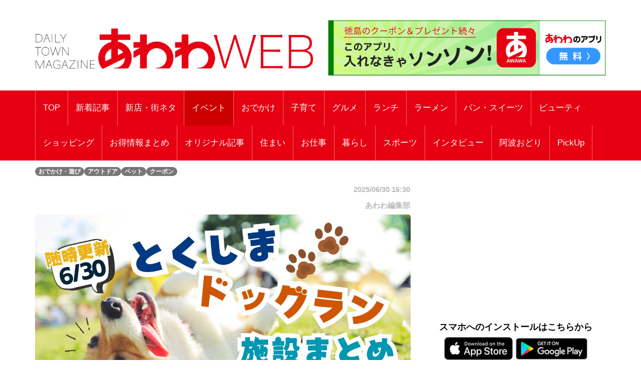

--- FILE ---
content_type: text/html; charset=UTF-8
request_url: https://awawa.app/pages/article_detail.php?report_no=3776&app_no=51&tab_no=5
body_size: 91478
content:
<!DOCTYPE html>
<html lang="ja">

<head prefix="og: http://ogp.me/ns# fb: http://ogp.me/ns/fb# article: http://ogp.me/ns/article#">
  <meta charset="utf-8">
  <meta name="viewport" content="width=device-width, initial-scale=1">
  <meta http-equiv="X-UA-Compatible" content="IE=edge">
      <meta property="og:image" content="https://sumahononakani.com/tjn/upload/img_reports/header/ef96e4785ce82e660b1a3353d8ecce80806f685707f2019fd4678485d5199e1168623cc5e8965.jpg" />
    <meta property="og:title" content="徳島のドッグラン施設まとめ2025【お得なクーポンあり♪ わんちゃんと出かけよう！】" />
    <meta property="og:url" content="https://awawa.app/pages/article_detail.php?report_no=3776&app_no=51&tab_no=0" />
    <meta property="og:site_name" content="あわわ" />
    <meta property="og:type" content="article" />
    <meta property="og:description" content="ワンちゃんとのおでかけ、どこ行く？なにする？
おもいきり走って楽しめるドッグランはいかがですか？

徳島県内のドッグラン、ドッグラン併設施設はこちら！
※各施設のルールに従って楽しんでね。" />
    <meta name="twitter:card" content="summary_large_image" />
    <!-- <meta name="twitter:site" content="" /> -->
    <meta name="twitter:title" content="徳島のドッグラン施設まとめ2025【お得なクーポンあり♪ わんちゃんと出かけよう！】" />
    <meta name="twitter:description" content="ワンちゃんとのおでかけ、どこ行く？なにする？
おもいきり走って楽しめるドッグランはいかがですか？

徳島県内のドッグラン、ドッグラン併設施設はこちら！
※各施設のルールに従って楽しんでね。" />
    <meta name="twitter:image" content="https://sumahononakani.com/tjn/upload/img_reports/header/ef96e4785ce82e660b1a3353d8ecce80806f685707f2019fd4678485d5199e1168623cc5e8965.jpg" />
    <!-- <meta property="article:publisher" content="" /> -->
    <!-- <meta property="fb:app_id" content="" /> -->
  
  
  <meta name="robots" content="max-image-preview:large">

  <link rel="shortcut icon" href="https://awawa.app/assets/ex/favicon.png">
  <link rel="apple-touch-icon" href="https://awawa.app/assets/ex/favicon.png" />
    <meta name="format-detection" content="telephone=no">
  <title>徳島のドッグラン施設まとめ2025【お得なクーポンあり♪ わんちゃんと出かけよう！】</title>

    <link rel="canonical" href="https://awawa.app/pages/article_detail.php?report_no=3776&app_no=51&tab_no=0" />

  <meta name="description" content="ワンちゃんとのおでかけ、どこ行く？なにする？
おもいきり走って楽しめるドッグランはいかがですか？

徳島県内のドッグラン、ドッグラン併設施設はこちら！
※各施設のルールに従って楽しんでね。">

  <!-- Google font -->
  <link href="https://fonts.googleapis.com/css?family=Open+Sans:400,700%7CLato:300,400" rel="stylesheet">

  <!-- Bootstrap -->
  <link type="text/css" rel="stylesheet" href="../css/bootstrap.min.css" />

  <!-- Owl Carousel -->
  <link type="text/css" rel="stylesheet" href="../css/owl.carousel.css" />
  <link type="text/css" rel="stylesheet" href="../css/owl.theme.default.css" />

  <!-- Font Awesome Icon -->
  <link rel="stylesheet" href="../css/font-awesome.min.css">
  <link rel="stylesheet" href="https://cdnjs.cloudflare.com/ajax/libs/font-awesome/5.11.2/css/all.css">

  <!-- Custom stlylesheet -->
  <link type="text/css" rel="stylesheet" href="../css/style.css" />

  <!-- Google Adsense -->
  <script async src="https://pagead2.googlesyndication.com/pagead/js/adsbygoogle.js?client=ca-pub-2742948232178611" crossorigin="anonymous"></script>

  <!-- Google Tag Manager -->
  <script>
    (function(w, d, s, l, i) {
      w[l] = w[l] || [];
      w[l].push({
        'gtm.start': new Date().getTime(),
        event: 'gtm.js'
      });
      var f = d.getElementsByTagName(s)[0],
        j = d.createElement(s),
        dl = l != 'dataLayer' ? '&l=' + l : '';
      j.async = true;
      j.src =
        'https://www.googletagmanager.com/gtm.js?id=' + i + dl;
      f.parentNode.insertBefore(j, f);
    })(window, document, 'script', 'dataLayer', 'GTM-K7H2WB4');
  </script>
  <!-- End Google Tag Manager -->
</head><!-- 固有スタイルシート(ここから) -->
<style>
    html {
        width: 100%;
    }

    @media screen and (min-width: 768px) {
        body {
            font-size: 1.41667vw;
        }
    }

    @media screen and (min-width: 1216px) {
        body {
            font-size: 17px;
        }
    }

    body {
        width: 100%;
        /*background-color: #a7d8fb;*/
    }

    .wrapper {
        overflow: hidden;
    }

    .header {
        /* margin-top: -0.165em; */
        margin-bottom: 0;
        margin: -4.6875vw -3.125vw 3.75vw;
        padding: 4.6875vw 3.125vw;
        border-width: 0 0 0.3125vw;
        font-size: 5.625vw;
        line-height: 1.33;
        font-weight: 700;
    }

    @media screen and (min-width: 768px) {
        .header {
            margin: 0vw -6.58333vw 2.08333vw -6.66667vw;
            padding: 1.25vw 6.58333vw 1.25vw 6.66667vw;
            border-width: 0 0 0.08333vw;
            font-size: 2vw;
            line-height: 1.33;
        }
    }

    @media screen and (min-width: 1216px) {
        .header {
            margin: 0px -79px 25px -80px;
            padding: 15px 79px 15px 80px;
            border-width: 0 0 1px;
            font-size: 24px;
        }
    }



    .s_header {
        /* margin-bottom: 6.25vw; */
        /* padding: 2.5vw 3.125vw; */
        /* border-style: inherit;
        border-color: inherit; */
        /* border-width: 0.9375vw 0 0; */
        /* background-color: #eee; */
        font-size: 5.625vw;
        font-weight: 700;
        /* line-height: 1.33; */
    }

    @media screen and (min-width: 768px) {
        .s_header {
            /* margin-bottom: 2.5vw; */
            /* padding: 1.25vw; */
            /* border-width: 0.25vw 0 0; */
            font-size: 2vw;
        }
    }

    @media screen and (min-width: 1216px) {
        .s_header {
            /* margin-bottom: 30px; */
            /* padding: 15px; */
            /* border-width: 3px 0 0; */
            font-size: 24px;
        }
    }



    .main_txt {
        margin-top: -0.25em;
        margin-bottom: 0;
        margin-bottom: 7.5vw;
        overflow: hidden;
    }

    @media screen and (min-width: 768px) {
        .main_txt {
            line-height: 1.9;
            margin-bottom: 3.33333vw;
        }
    }

    @media screen and (min-width: 1216px) {
        .main_txt {
            margin-bottom: 40px;
        }
    }



    .shop_nm {
        margin: 0;
        width: calc(100% - 20px);
        font-family: 'Kosugi Maru', sans-serif;
        font-size: 1.8em;
    }

    .top_img {
        margin: 0;
        width: calc(100% - 10px);
        border-radius: 10px;
        max-width: 700px;
    }

    .info ul li {
        position: relative;
        /* font-size: 1rem; */
        /* line-height: 1.6rem; */
        padding-left: 3rem;
        word-wrap: break-word;
    }

    .info ul li::before {
        position: absolute;
        left: 2px;
        /* padding-right: 1rem; */
        content: "●";
    }

    .a_btn {
        width: 100%;
        background-color: #e2dfdf;
        margin: 10px 0;
        height: 40px;
        line-height: 30px;
        outline: none;
        font-size: 1em;
        font-family: 'Kosugi Maru', sans-serif;
    }

    .a_btn:hover {
        background-color: #a9a4a4;
    }

    .btn_reserve {
        background-color: #ff6868;
        color: white;
        height: 50px;
        line-height: 40px;
        font-size: 1.2em;
        font-family: 'Kosugi Maru', sans-serif;
    }

    .btn_reserve:hover {
        background-color: #f38383;
        color: white;
    }

    /* 店舗お気に入りボタン */
    button.btn_favo_shop {
        background-color: #fff;
        border: 1px solid #e6e6e6;
        font-size: 1.7rem;
        padding: 0;
        text-align: center;
        filter: drop-shadow(0.3rem 0.4rem 0.3rem rgba(0, 0, 0, 0.6));
        width: 3rem;
        height: 3rem;
        right: 1rem;
        bottom: 1rem;
        position: fixed;
        z-index: 1;
    }

    button.btn_favo_shop:active {
        filter: none;
        bottom: 0.8rem;
    }

    button.btn_favo_shop.usual {
        color: #dcdcdc;
    }

    button.btn_favo_shop.love {
        color: #fcc800;
    }

    /* /お気に入りボタン */

    .shop_caption {
        /*font-size: 1em;*/
        font-size: 1.5em;
        font-weight: bold;
        font-family: 'Kosugi Maru', sans-serif;
    }

    .shop_content {
        /*font-size: 0.9em;*/
        font-size: 1.2em;
        font-family: 'Kosugi Maru', sans-serif;
    }

    .lbl_report {
        font-weight: bold;
        color: #6c757d;
        font-family: 'Kosugi Maru', sans-serif;
    }

    .area_div {
        margin: 20px 0;
    }

    /* table */
    .tbl_caption {
        caption-side: top;
        font-weight: bold;
        font-family: 'Kosugi Maru', sans-serif;
    }

    .tbl_th {
        font-size: 0.9em;
        white-space: nowrap;
        width: 100px;
        font-family: 'Kosugi Maru', sans-serif;
        /* text-align: center; */
    }

    .tbl_td {
        font-size: 0.9em;
        word-wrap: break-word;
        font-family: 'Kosugi Maru', sans-serif;
    }

    /* list */

    ul {
        list-style: none;
    }

    .li_title {
        font-size: 0.8em;
        margin: 0;
        font-family: 'Kosugi Maru', sans-serif;
    }

    .li_date,
    .li_creater {
        font-size: 0.7em;
        font-family: 'Kosugi Maru', sans-serif;
    }

    .rep_item {
        padding: 5px 0;
        border-top: 1px solid gray;
        border-bottom: 1px solid gray;
        font-family: 'Kosugi Maru', sans-serif;
        cursor: pointer;
    }

    .info .target_nm {
        font-weight: bold;
        border-bottom: 3px solid #e0e0e0;
        word-wrap: break-word;
        margin-left: 10px;
    }

    .info ul {
        list-style: none;
        padding: 0;
        margin-left: 10px;
    }

    .info ul li {
        word-wrap: break-word;
    }

    .info ul li::before {
        padding-right: 1rem;
        content: "●";
    }

    /* カテゴリバッチ */
    .ctg {
        margin-top: 1rem;
    }

    .ctg .badge {
        margin: 0.1rem;
    }

    a {
        /* font-weight: 400; */
        color: #007bff;
    }

    a:hover,
    a:focus {
        color: #002bff;
        text-decoration: none;
        outline: none;
    }

    /* 筆者 */
    .creator {
        font-size: 0.9em;
        /* margin: 0; */
        margin-top: 1rem;
        margin-right: 1rem;
        color: #bbb;
    }

    .source {
        margin-right: 1rem;
    }

    .ex {
        font-size: 3.75vw;
        color: #4d4d4d;
        margin-bottom: 20px;
    }

    @media screen and (min-width: 768px) {
        .ex {
            font-size: 1.08333vw;
        }
    }

    @media screen and (min-width: 1216px) {
        .ex {
            font-size: 13px;
        }
    }

    .ad_space {
        /* display: none; */
        text-align: center;
    }

    @media screen and (min-width: 992px) {
        .ad_space {
            display: block;
        }
    }

    /* PCのときだけ広告表示 */
    .hidden_ad {
        display: none;
    }

    @media screen and (min-width: 992px) {
        .hidden_ad {
            display: block;
        }
    }

    .recommend_article {
        margin-right: 0px;
        margin-left: 0px;
    }

    .error_icon {
        font-size: 8rem;
        text-align: center;
        color: #007bbb;
    }

    .error_title {
        font-size: 3rem;
        font-weight: bold;
        text-align: center;
        color: #b94047;
    }

    .error_sub_title {
        /* font-size: 1.1rem; */
        text-align: center;
        /* font-weight: bold; */
        border-bottom: 5px solid #b94047;
        color: #505a66;
    }

    .error_txt {
        padding: 0 0.5rem;
    }

    @media screen and (min-width: 768px) {
        .error_txt {
            padding: 0 0.5rem;
            text-align: center;
        }
    }

    @media screen and (min-width: 1216px) {
        .error_txt {
            padding: 0 0.5rem;
            text-align: center;
        }
    }

    .shop_div {
        margin-bottom: 5rem;
    }

    /* .yt_short {
        aspect-ratio: 9/16;
        max-height: 80vh;
        margin: auto;
    } */

    @media screen and (max-width:479px) {
        .yt_short {
            /* aspect-ratio: 9/16;
            max-height: 80vh;
            margin: auto; */
            /* ↑古いバージョンに対応できない為aspect-ratioはやめ */
            position: relative;
            width: 90%;
            /* ↑画面高さの90%にするため */
            height: 0;
            padding-top: 160.02%;
            /* ↑画面高さの90%にするため 16÷9×100×0.9 */
            margin: auto;
        }

        .yt_short>iframe {
            position: absolute;
            top: 0;
            bottom: 0;
            left: 0;
            right: 0;
            width: 100%;
            height: 100%;
        }
    }

    @media screen and (min-width:480px) {
        .yt_short {
            /* aspect-ratio: 9/16;
            max-height: 80vh;
            margin: auto; */
            /* ↑古いバージョンに対応できない為aspect-ratioはやめ */
            position: relative;
            width: 50%;
            /* ↑画面高さの90%にするため */
            height: 0;
            padding-top: 88.88%;
            /* ↑画面高さの90%にするため 16÷9×100×0.9 */
            margin: auto;
        }

        .yt_short>iframe {
            position: absolute;
            top: 0;
            bottom: 0;
            left: 0;
            right: 0;
            width: 100%;
            height: 100%;
        }
    }

    /* コード直接入力でtiktok埋め込んだら左に青線が出るので消す */
    blockquote {
        border: none;
    }

    img {
        max-width: 100%;
        -webkit-touch-callout: none;
        /* リンク長押しのポップアップを無効化 */
        -webkit-user-select: none;
        /* テキスト長押しの選択ボックスを無効化 */
    }

    .banner1 {
        margin-top: 15px;
    }

    .banner2 {
        margin-top: 15px;
        /* height: 90px;
        width: 100%; */
    }

    .banners {
        /* text-align: center; */
    }

    .present_flg {
        font-size: 0.9em;
        margin: 0;
        margin-top: 1rem;
        color: #696969;
    }
</style>
<!-- 固有スタイルシート(ここまで) -->
<script async src="https://pagead2.googlesyndication.com/pagead/js/adsbygoogle.js?client=ca-pub-2742948232178611" crossorigin="anonymous"></script>
</head>

<body>
    <!-- Google Tag Manager (noscript) -->
    <noscript>
        <iframe src="https://www.googletagmanager.com/ns.html?id=GTM-K7H2WB4" height="0" width="0" style="display:none;visibility:hidden"></iframe>
    </noscript>
    <!-- End Google Tag Manager (noscript) -->

    <!-- Header -->
    <header id="header">

        <!-- Center Header -->
        <div id="center-header">
            <div class="container">
                <div class="row">
                    <!--  -->
                    <div class="col-sm-6 header-logo">
                        <a href="https://awawa.app/">
                            <h1><img class="logo" src="../assets/ex/awawa_site_banner2502.png" alt="DAILY TOWN MAGAZINE あわわWEB"></h1>
                        </a>
                    </div>
                    <div class="col-sm-6 header-logo">
                        <a href="https://awawa.app/pages/article_detail.php?report_no=1866&app_no=51&tab_no=0">
                            <!-- <div class="logo_area"><img class="logo" src="../assets/ex/awawa_banner.png" alt="クーポンやプレゼントはアプリだけ！あわわのアプリ"></div> -->
                            <div class="logo_area"><img class="logo" src="../assets/ex/awawa_banner2.png" alt="このアプリ、入れなきゃソンソン！あわわのアプリ"></div>
                        </a>
                        <!-- <div>
                            <script async src="//pagead2.googlesyndication.com/pagead/js/adsbygoogle.js"></script>
                            <ins class="adsbygoogle header_google_ad" style="display:block" data-ad-format="horizontal" data-ad-client="ca-pub-3334666983686381" data-ad-slot="4786646808"></ins>
                            <script>
                                (adsbygoogle = window.adsbygoogle || []).push({});
                            </script>
                        </div> -->
                    </div>
                </div>
            </div>
        </div>
        <!-- /Center Header -->


        <!-- Nav Header -->
        <div id="nav-header">
            <div class="container">
                <nav id="main-nav">
                    <div class="nav-logo">
                        <a href="#" class="logo"><img src="../assets/ex/nav_icon.png" style="border: 1px solid #ffffff;" alt=""></a>
                    </div>
                                        <ul class="main-nav nav navbar-nav">
                        <!-- 通常記事のみ（ここから） -->
                        <!-- local -->
                        <!-- <li ><a href="index.php">TOP</a></li> -->
                        <!-- AWS -->
                        <li ><a href="https://awawa.app/">TOP</a></li>
                                                                                                                                                                                                                            <!-- local -->
                                <!-- <li ><a href="index.php?tab_no=20">新着記事</a></li> -->
                                <!-- AWS -->
                                <li ><a href="https://awawa.app/?tab_no=20">新着記事</a></li>
                                                                                                                                                <!-- local -->
                                <!-- <li ><a href="index.php?tab_no=6">新店・街ネタ</a></li> -->
                                <!-- AWS -->
                                <li ><a href="https://awawa.app/?tab_no=6">新店・街ネタ</a></li>
                                                                                                                                                <!-- local -->
                                <!-- <li class="active"><a href="index.php?tab_no=5">イベント</a></li> -->
                                <!-- AWS -->
                                <li class="active"><a href="https://awawa.app/?tab_no=5">イベント</a></li>
                                                                                                                                                <!-- local -->
                                <!-- <li ><a href="index.php?tab_no=9">おでかけ</a></li> -->
                                <!-- AWS -->
                                <li ><a href="https://awawa.app/?tab_no=9">おでかけ</a></li>
                                                                                                                                                <!-- local -->
                                <!-- <li ><a href="index.php?tab_no=11">子育て</a></li> -->
                                <!-- AWS -->
                                <li ><a href="https://awawa.app/?tab_no=11">子育て</a></li>
                                                                                                                                                <!-- local -->
                                <!-- <li ><a href="index.php?tab_no=2">グルメ</a></li> -->
                                <!-- AWS -->
                                <li ><a href="https://awawa.app/?tab_no=2">グルメ</a></li>
                                                                                                                                                <!-- local -->
                                <!-- <li ><a href="index.php?tab_no=23">ランチ</a></li> -->
                                <!-- AWS -->
                                <li ><a href="https://awawa.app/?tab_no=23">ランチ</a></li>
                                                                                                                                                <!-- local -->
                                <!-- <li ><a href="index.php?tab_no=7">ラーメン</a></li> -->
                                <!-- AWS -->
                                <li ><a href="https://awawa.app/?tab_no=7">ラーメン</a></li>
                                                                                                                                                <!-- local -->
                                <!-- <li ><a href="index.php?tab_no=8">パン・スイーツ</a></li> -->
                                <!-- AWS -->
                                <li ><a href="https://awawa.app/?tab_no=8">パン・スイーツ</a></li>
                                                                                                                                                <!-- local -->
                                <!-- <li ><a href="index.php?tab_no=12">ビューティ</a></li> -->
                                <!-- AWS -->
                                <li ><a href="https://awawa.app/?tab_no=12">ビューティ</a></li>
                                                                                                                                                <!-- local -->
                                <!-- <li ><a href="index.php?tab_no=4">ショッピング</a></li> -->
                                <!-- AWS -->
                                <li ><a href="https://awawa.app/?tab_no=4">ショッピング</a></li>
                                                                                                                                                <!-- local -->
                                <!-- <li ><a href="index.php?tab_no=25">お得情報まとめ</a></li> -->
                                <!-- AWS -->
                                <li ><a href="https://awawa.app/?tab_no=25">お得情報まとめ</a></li>
                                                                                                                                                <!-- local -->
                                <!-- <li ><a href="index.php?tab_no=19">オリジナル記事</a></li> -->
                                <!-- AWS -->
                                <li ><a href="https://awawa.app/?tab_no=19">オリジナル記事</a></li>
                                                                                                                                                <!-- local -->
                                <!-- <li ><a href="index.php?tab_no=13">住まい</a></li> -->
                                <!-- AWS -->
                                <li ><a href="https://awawa.app/?tab_no=13">住まい</a></li>
                                                                                                                                                <!-- local -->
                                <!-- <li ><a href="index.php?tab_no=14">お仕事</a></li> -->
                                <!-- AWS -->
                                <li ><a href="https://awawa.app/?tab_no=14">お仕事</a></li>
                                                                                                                                                <!-- local -->
                                <!-- <li ><a href="index.php?tab_no=15">暮らし</a></li> -->
                                <!-- AWS -->
                                <li ><a href="https://awawa.app/?tab_no=15">暮らし</a></li>
                                                                                                                                                <!-- local -->
                                <!-- <li ><a href="index.php?tab_no=17">スポーツ</a></li> -->
                                <!-- AWS -->
                                <li ><a href="https://awawa.app/?tab_no=17">スポーツ</a></li>
                                                                                                                                                <!-- local -->
                                <!-- <li ><a href="index.php?tab_no=18">インタビュー</a></li> -->
                                <!-- AWS -->
                                <li ><a href="https://awawa.app/?tab_no=18">インタビュー</a></li>
                                                                                                                                                <!-- local -->
                                <!-- <li ><a href="index.php?tab_no=24">阿波おどり</a></li> -->
                                <!-- AWS -->
                                <li ><a href="https://awawa.app/?tab_no=24">阿波おどり</a></li>
                                                                                                                                                <!-- local -->
                                <!-- <li ><a href="index.php?tab_no=26">PickUp</a></li> -->
                                <!-- AWS -->
                                <li ><a href="https://awawa.app/?tab_no=26">PickUp</a></li>
                                                                            <!-- 通常記事のみ（ここまで） -->
                    </ul>
                </nav>
                <div class="button-nav">
                    <button class="nav-collapse-btn">
                        <i class="fa fa-bars"></i>
                    </button>
                </div>
            </div>
        </div>
        <!-- /Nav Header -->
    </header>
    <!-- /Header -->
<div class="wrapper">
    <!-- Content Wrapper. Contains page content -->
    <div class="content-wrapper bg-white">

                    <!-- Main content -->
            <div class="content">
                <div class="container">
                    <div class="row">
                        <div class="col-md-12" style="margin-top: 10px;">
                            
                            <span class='badge bg-gray'>おでかけ・遊び</span><span class='badge bg-gray'>アウトドア</span><span class='badge bg-gray'>ペット</span><span class='badge bg-gray'>クーポン</span>                        </div>
                    </div>
                    <article class="article">
                        <div class="row">
                            <div class="col-md-8">
                                <div class="row">
                                    <div class="col-12 text-right">
                                        <h6 class="creator">2025/06/30 16:30</h6>
                                    </div>
                                    <div class="col-12 text-right">
                                        <h6 class="creator">あわわ編集部</h6>
                                    </div>
                                </div>
                                <img class="img-fluid" style="width: 100%; border-radius: 5px; margin-bottom: 10px;" src="https://sumahononakani.com/tjn/upload/img_reports/detail/1afab54c71b7db046672404c693d7f189b67ff042890e4246cf101d161284eb368623cec77789.jpg" alt="徳島のドッグラン施設まとめ2025【お得なクーポンあり♪ わんちゃんと出かけよう！】">
<h1 class="header">徳島のドッグラン施設まとめ2025【お得なクーポンあり♪ わんちゃんと出かけよう！】</h1>
<p class="main_txt">ワンちゃんとのおでかけ、どこ行く？なにする？<br />
おもいきり走って楽しめるドッグランはいかがですか？<br />
<br />
徳島県内のドッグラン、ドッグラン併設施設はこちら！<br />
※各施設のルールに従って楽しんでね。</p>
<div class='free'><p><br><br>■ 施設リスト ■</p><p><a href="#example_river" style="color: rgb(0, 86, 179);">1. West West ドッグラン／三好市</a><br><a href="#example_mima" style="color: rgb(0, 86, 179);">2. 道の駅みまの里／美馬市</a><br><a href="#example_apo">3. 農家カフェ&amp;ドッグラン apo／吉野川市</a><br><a href="#example_mikamo">4. みかも喫茶／東みよし町</a>&nbsp;<span style="color: rgb(255, 0, 0);"><b>★クーポンあり!!★</b></span><br><a href="#example_lspark">5. L's Park (えるずぱーく)／徳島市</a><br><a href="#example_azuma">6. アズマ建設 ドッグラン川内／徳島市</a><br><a href="#example_dodo">7. 百々（どど）／徳島市</a><br><a href="#example_koutsu">8. こうつドッグわん／吉野川市</a><br><a href="#example_tuki">9. 月見ヶ丘海浜公園／松茂町</a><br><a href="#example_itano">10. 道の駅いたの／板野町</a><br><a href="#example_kamiita">11. 上板サービスエリア（下り線）／上板町</a><br><br><br><br></p></div>
<div class='free'><h4 id="example_river"> </h4></div>
<h2 class="s_header">1. West West ドッグラン／三好市</h2>
<hr style="margin-top: 0">
<img class="img-fluid" style="width: 100%; border-radius: 5px; margin-bottom: 10px;" src="https://sumahononakani.com/tjn/upload/img_reports/detail/4531cae48e6931911992078ba1bd3aa4ed0055e29f8fc4d9025455834c2dd58468622f84af9a5.jpg" alt="徳島のドッグラン施設まとめ2025【お得なクーポンあり♪ わんちゃんと出かけよう！】">
<img class="img-fluid" style="width: 100%; border-radius: 5px; margin-bottom: 10px;" src="https://sumahononakani.com/tjn/upload/img_reports/detail/aa260b31919623d6d609f02c19e81c74b6e16dafe7a1b48aadb54c6044b9f8c968622f84b2262.jpg" alt="徳島のドッグラン施設まとめ2025【お得なクーポンあり♪ わんちゃんと出かけよう！】">
<img class="img-fluid" style="width: 100%; border-radius: 5px; margin-bottom: 10px;" src="https://sumahononakani.com/tjn/upload/img_reports/detail/8124350110844118cfcac2aecb0e29e37408d8dd675155a58126212f94ca166c68622f84b442e.jpg" alt="徳島のドッグラン施設まとめ2025【お得なクーポンあり♪ わんちゃんと出かけよう！】">
<div class='free'><p><b>≪お店からのPR≫<br><span face="Roboto, Arial, sans-serif" style="color: rgb(32, 33, 36);"><span style="letter-spacing: 0.2px; white-space-collapse: preserve;">自然そのままの傾斜を利用したダイナミックなドッグランです。木陰が多く夏でも快適に過ごすことが出来ます。</span></span></b></p><p><br></p><p>利用可能時間／10:00～16:30（最終受付）<br><span style="font-size: 1rem;">料金／400円（一頭）　※別途有料エリア入場料金（100円／名）が必要<br></span><span style="font-size: 1rem;">1回の利用時間／無制限<br></span><span style="font-size: 1rem;">利用登録／施設内にあるギフトショップWESTにて受付<br></span><span style="font-size: 1rem;">地面／自然そのまま<br></span><span style="font-size: 1rem;">環境／大歩危峡の渓谷にあるドッグラン<br></span><span style="font-size: 1rem;">アジリティ／なし（斜面多数）<br></span><span style="font-size: 1rem;">マナーバンド・マナーウェア／どちらでも<br></span><span style="font-size: 1rem;">広さの目安／約400坪<br></span><span style="font-size: 1rem;">大型犬の施設利用／OK<br></span><span style="font-size: 1rem;"><br></span></p></div>
<div class='free'><p><b><span style="color: rgb(255, 0, 0);">施設からの注意事項</span></b></p>
<div style="position: relative; margin: 1em 0 1em 20px; border-radius: 10px; border: 2px solid #ccc; font-size: 100%; padding: 20px; "><span style=" position: absolute; display: block; left: -15px; top: 20px; border-right: 15px solid #ccc; border-top: 15px solid transparent; border-bottom: 15px solid transparent; width: 0; height: 0; "></span><span style="font-size: 1rem;">自然に非常に近いドッグランなので、虫や蛇などには十分注意して下さい。</span><span style="font-size: 1rem;">犬種によるエリア分割は行っておりませんので、飼い主様の責任においてご利用願います。</span><span style="font-size: 1rem;">施設内でわんちゃんも一緒に乗れるラフティングを開催しています。</span><br><span style="position: absolute; display: block; left: -12px; top: 20px; border-right: 15px solid #fff; border-top: 15px solid transparent; border-bottom: 15px solid transparent; width: 0; height: 0; "></span></div>
</div>
<div class='shop_div'>
<div class="row info"><h2 class="target_nm"> RiverStation West-West</h2>
<div class="shop_data row">
<div class="col-md-12">
<ul class="">
<li>住所／ 三好市山城町西宇 1468-1</li>
<li>電話／0883-84-1117</li>
<li>営業時間／10:00～17:00</li>
<li >定休日／※HPの営業日カレンダーによる</li>
<li>駐車場／約100台</li>
</ul>
</div>
</div>
</div>
<a href="shop_detail.php?shop_no=10166&app_no=51&tab_no=5" target="_blank" class="a_btn btn btn-sm go_shop_info" style="color: #07090c;">
<span>店舗詳細ページへ</span></a>
</div><div class='free'><h4 id="example_mima"> </h4></div>
<h2 class="s_header">2.道の駅みまの里／美馬市</h2>
<hr style="margin-top: 0">
<img class="img-fluid" style="width: 100%; border-radius: 5px; margin-bottom: 10px;" src="https://sumahononakani.com/tjn/upload/img_reports/detail/39f9176f0bbb4b40d83951c9344dc04c3425e426c19bfeb63fcdbbd3efeda03364e5511058495.jpg" alt="徳島のドッグラン施設まとめ2025【お得なクーポンあり♪ わんちゃんと出かけよう！】">
<img class="img-fluid" style="width: 100%; border-radius: 5px; margin-bottom: 10px;" src="https://sumahononakani.com/tjn/upload/img_reports/detail/43f7a8757fa2c55f203e8a9989c2e878e833c00ffbcc2f0978ffaf4593a3a72864e551105f195.jpg" alt="徳島のドッグラン施設まとめ2025【お得なクーポンあり♪ わんちゃんと出かけよう！】">
<img class="img-fluid" style="width: 100%; border-radius: 5px; margin-bottom: 10px;" src="https://sumahononakani.com/tjn/upload/img_reports/detail/0c959cec7e876037e7efb8c8ced98190b6acd70af3c08c43dc1dc435c6e44ee364e5511061dc4.jpg" alt="徳島のドッグラン施設まとめ2025【お得なクーポンあり♪ わんちゃんと出かけよう！】">
<div class='free'><p><b>≪お店からのPR≫<br><span style="color: rgb(32, 33, 36); font-family: Roboto, Arial, sans-serif; font-size: 18px; letter-spacing: 0.2px; white-space-collapse: preserve;"><span style="font-size: 16px;">芝生と砂でワンちゃんの足に優しいのが特徴です。施設内にシャワーの足洗い場もあり！リードエリアでは、ワンちゃんと一緒に食事を楽しむこともできます。</span></span></b></p><p><br></p><p>利用可能時間／9:00～17:30<br><span style="font-size: 1rem;">料金／1時間コース 1匹目500円､2匹目以降＋200円、フリータイム（当日券）1匹目1,500円、2匹目以降＋700円、フリーパス（1カ月）の販売もあり。カードキー使用料500円（返却時返金）<br></span><span style="font-size: 1rem;">1回の利用時間／無制限<br></span><span style="font-size: 1rem;">利用登録／利用登録申込書に記入が必要<br></span><span style="font-size: 1rem;">地面／芝生、砂<br></span><span style="font-size: 1rem;">環境／屋外<br></span><span style="font-size: 1rem;">アジリティ／なし<br></span><span style="font-size: 1rem;">マナーバンド・マナーウェア／どちらでも<br></span><span style="font-size: 1rem;">広さの目安／中大型犬エリア約400㎡、小型犬エリア約200㎡、リードエリア約200㎡<br></span><span style="font-size: 1rem;">大型犬の施設利用／衝突してフェンスを壊す恐れがある、フェンスを飛び越える恐れのある場合はNG<br></span><span style="font-size: 1rem;">備考／予防注射の接種証明が必要</span></p></div>
<div class='shop_div'>
<div class="row info"><h2 class="target_nm"> 道の駅 みまの里</h2>
<div class="shop_data row">
<div class="col-md-12">
<ul class="">
<li>住所／ 美馬市美馬町字願勝寺 72</li>
<li>電話／0883-63-3837</li>
<li>営業時間／                    8:30～18:00
                    <div>備考／※店舗による</div></li>
<li >定休日／ 第2水曜</li>
<li>駐車場／約70台</li>
</ul>
</div>
</div>
</div>
<a href="shop_detail.php?shop_no=5207&app_no=51&tab_no=5" target="_blank" class="a_btn btn btn-sm go_shop_info" style="color: #07090c;">
<span>店舗詳細ページへ</span></a>
</div><div class='free'><h4 id="example_apo"> </h4></div>
<h2 class="s_header">3.農家カフェ&amp;ドッグラン apo／吉野川市</h2>
<hr style="margin-top: 0">
<img class="img-fluid" style="width: 100%; border-radius: 5px; margin-bottom: 10px;" src="https://sumahononakani.com/tjn/upload/img_reports/detail/b5e56d4e3df550b2b181ebfcb5b8055f91e2806d9d3c184f498fd34228cf2d7a64910396088db.jpg" alt="徳島のドッグラン施設まとめ2025【お得なクーポンあり♪ わんちゃんと出かけよう！】">
<img class="img-fluid" style="width: 100%; border-radius: 5px; margin-bottom: 10px;" src="https://sumahononakani.com/tjn/upload/img_reports/detail/2daa73a9d34376baafd376a0561413c19b99c0c3daa83a044dd5edf859772cfd649103960af01.jpg" alt="徳島のドッグラン施設まとめ2025【お得なクーポンあり♪ わんちゃんと出かけよう！】">
<img class="img-fluid" style="width: 100%; border-radius: 5px; margin-bottom: 10px;" src="https://sumahononakani.com/tjn/upload/img_reports/detail/7336a8746fcfc626f704bc14675dc07205878b5c848e109811b1fd29f5fd754b649103960e3da.jpg" alt="徳島のドッグラン施設まとめ2025【お得なクーポンあり♪ わんちゃんと出かけよう！】">
<div class='free'><p><b>≪お店からのPR≫<br>テラス席でワンちゃんと一緒にご飯が食べれます！</b></p><p><br></p><p>利用可能時間／9:00〜15:00<br><span style="font-size: 1rem;">料金／カフェ利用で無料<br></span><span style="font-size: 1rem;">1回の利用時間／無制限　※貸し切り30分（予約制）<br></span><span style="font-size: 1rem;">利用登録／不要<br></span><span style="font-size: 1rem;">地面／ゴムマット<br></span><span style="font-size: 1rem;">環境／屋外<br></span><span style="font-size: 1rem;">アジリティ／なし<br></span><span style="font-size: 1rem;">マナーバンド・マナーウェア／どちらでも<br></span><span style="font-size: 1rem;">広さの目安／約81平米<br></span><span style="font-size: 1rem;">大型犬の施設利用／可&nbsp;</span></p></div>
<div class='shop_div'>
<div class="row info"><h2 class="target_nm"> 農家カフェ＆ドッグランapo（アポ）</h2>
<div class="shop_data row">
<div class="col-md-12">
<ul class="">
<li>住所／ 吉野川市鴨島町知恵島294-1 </li>
<li>電話／090-2820-3806</li>
<li>営業時間／9:00～15:00（14:30ラストオーダー）</li>
<li >定休日／水</li>
<li>駐車場／15台</li>
</ul>
</div>
</div>
</div>
<a href="shop_detail.php?shop_no=7265&app_no=51&tab_no=5" target="_blank" class="a_btn btn btn-sm go_shop_info" style="color: #07090c;">
<span>店舗詳細ページへ</span></a>
</div><div class='free'><h4 id="example_mikamo"> </h4></div>
<h2 class="s_header">4.みかも喫茶／東みよし町</h2>
<hr style="margin-top: 0">
<img class="img-fluid" style="width: 100%; border-radius: 5px; margin-bottom: 10px;" src="https://sumahononakani.com/tjn/upload/img_reports/detail/ad8660b01d29e2270b18235d2ad3ef9b5eed67bde1e789192a9a4aca3d9bcaab646d5ee9e057b.jpg" alt="徳島のドッグラン施設まとめ2025【お得なクーポンあり♪ わんちゃんと出かけよう！】">
<img class="img-fluid" style="width: 100%; border-radius: 5px; margin-bottom: 10px;" src="https://sumahononakani.com/tjn/upload/img_reports/detail/180d5b43bb9894a7c4375d67cecf17f505674259e851dd4f373b7650fb6ca42b646d60150b4fc.jpg" alt="徳島のドッグラン施設まとめ2025【お得なクーポンあり♪ わんちゃんと出かけよう！】">
<img class="img-fluid" style="width: 100%; border-radius: 5px; margin-bottom: 10px;" src="https://sumahononakani.com/tjn/upload/img_reports/detail/e4d1a1fbba0a07281e766c58f80191b79f3e60a23651c21fa733b34050b35854646d5ee9e44f1.jpg" alt="徳島のドッグラン施設まとめ2025【お得なクーポンあり♪ わんちゃんと出かけよう！】">
<div class='free'><p><b>≪お店からのPR≫<br>ドッグラン横のテラス席でワンコと一緒にお食事やカフェを楽しめます。もちもち生パスタの『みかも喫茶のナポリタン』がおすすめです。</b></p><p><br></p><p>利用可能時間／11:00〜17:00<br><span style="font-size: 1rem;">料金／お食事やカフェのご注文で無料<br></span><span style="font-size: 1rem;">1回の利用時間／お食事で過ごす時間程度<br></span><span style="font-size: 1rem;">利用登録／不必要<br></span><span style="font-size: 1rem;">地面／芝生<br></span><span style="font-size: 1rem;">環境／屋外<br></span><span style="font-size: 1rem;">アジリティ／あり（土管のトンネル）<br></span><span style="font-size: 1rem;">マナーバンド・マナーウェア／どちらでも<br></span><span style="font-size: 1rem;">広さの目安／9m × 12m<br></span><span style="font-size: 1rem;">大型犬の施設利用／可&nbsp; ※柵の高さが85cmと低めなので要注意</span></p></div>
<h1 class="header">【あわわのアプリ限定クーポン】</h1>
<h2 class="s_header">会計から10％オフ</h2>
<hr style="margin-top: 0">
<div class='free'><p 游ゴシック="" medium",="" "yu="" gothic="" yugothicfix,="" yugothic,="" sans-serif;="" font-size:="" 17px;"="" style="margin-right: 0px; margin-bottom: 10px; margin-left: 0px; color: rgb(44, 44, 44);"><span style="font-weight: 700;"><span style="color: rgb(255, 0, 0);"><span style="font-size: 18px;">有効期限／2025年7月1日～2025</span></span><span style="font-size: 18px; color: rgb(255, 0, 0);">年9</span><span style="font-size: 1rem;"><span style="color: rgb(255, 0, 0);"><span style="font-size: 18px;">月末まで</span></span></span></span></p><div>※会計時にクーポン画面を提示</div><div>※他クーポン・サービスとの併用不可</div><div>※1人1回限り有効</div><p 游ゴシック="" medium",="" "yu="" gothic="" yugothicfix,="" yugothic,="" sans-serif;="" font-size:="" 17px;"="" style="margin-right: 0px; margin-bottom: 10px; margin-left: 0px; color: rgb(44, 44, 44);"><br></p><p><span style="font-weight: bolder;"><a href="https://awawa.app/pages/article_detail.php?report_no=1866&amp;app_no=51&amp;tab_no=0" target="_blank"><u>■あわわのアプリを無料ダウンロード</u></a></span><br>※クーポンの利用はアプリ版のみです。WEB版ではご利用いただけません。</p><p></p><p><span style="font-weight: bolder;">↓クーポンの使い方を動画でチェック！！</span><br></p><p><iframe width="409" height="727" src="https://www.youtube.com/embed/Rw2TVNa5NhM" title="「あわわのアプリ」クーポン使用例の動画" frameborder="0" allow="accelerometer; autoplay; clipboard-write; encrypted-media; gyroscope; picture-in-picture; web-share" referrerpolicy="strict-origin-when-cross-origin" allowfullscreen=""></iframe><br><br></p><p><br><span style="font-weight: bolder;"><a href="https://awawa.app/pages/article_detail.php?report_no=4545&amp;app_no=51&amp;tab_no=0" target="_blank">■【ご案内】機種変更に伴うポイント移行手続きについて</a></span></p><p><br></p></div>
<div class='shop_div'>
<div class="row info"><h2 class="target_nm"> みかも喫茶</h2>
<div class="shop_data row">
<div class="col-md-12">
<ul class="">
<li>住所／徳島県 三好郡東みよし町加茂 3214-1</li>
<li>電話／0883-87-8811</li>
<li>営業時間／                    11:00～17:00
                    <div>備考／11:00〜14:00 ランチ営業
14:00〜17: 00カフェ営業</div></li>
<li >定休日／火</li>
<li>駐車場／20台</li>
</ul>
</div>
</div>
</div>
<a href="shop_detail.php?shop_no=7417&app_no=51&tab_no=5" target="_blank" class="a_btn btn btn-sm go_shop_info" style="color: #07090c;">
<span>店舗詳細ページへ</span></a>
</div><div class='free'><h4 id="example_lspark"> </h4></div>
<h2 class="s_header">5.L&#039;s Park （エルズパーク）／徳島市</h2>
<hr style="margin-top: 0">
<img class="img-fluid" style="width: 100%; border-radius: 5px; margin-bottom: 10px;" src="https://sumahononakani.com/tjn/upload/img_reports/detail/23ce7de7a30d6888207a4d5e046ccec2fdd868cb1bcc69da373d95945c574eb864658e3311c61.jpg" alt="徳島のドッグラン施設まとめ2025【お得なクーポンあり♪ わんちゃんと出かけよう！】">
<img class="img-fluid" style="width: 100%; border-radius: 5px; margin-bottom: 10px;" src="https://sumahononakani.com/tjn/upload/img_reports/detail/f8a869e8fd5bc2cb2c1e286d739eace1761ff47928676d3bed679a39b075abcc64658e331516e.jpg" alt="徳島のドッグラン施設まとめ2025【お得なクーポンあり♪ わんちゃんと出かけよう！】">
<div class='free'><p><b>≪お店からのPR≫<br><span style="color: rgb(32, 33, 36); font-family: Roboto, Arial, sans-serif; letter-spacing: 0.2px; white-space-collapse: preserve;">眉山麓の小さなドッグランです。無人有料ドッグランとなっており、自販機でチケットを購入して入場していただきます。</span></b></p><p><br></p><p>利用可能時間／6:00〜22:00<br><span style="font-size: 1rem;">料金／1日チケット200円、6日分（無期限）チケット1,000円、1ヶ月チケット3,000円<br></span><span style="font-size: 1rem;">1回の利用時間／無制限<br></span><span style="font-size: 1rem;">利用登録／不要<br></span><span style="font-size: 1rem;">地面／芝生、クローバー他<br></span><span style="font-size: 1rem;">環境／屋外<br></span><span style="font-size: 1rem;">アジリティ／なし<br></span><span style="font-size: 1rem;">マナーバンド・マナーウェア／どちらでも<br></span><span style="font-size: 1rem;">広さの目安／60坪<br></span><span style="font-size: 1rem;">大型犬の施設利用／可</span></p></div>
<div class='shop_div'>
<div class="row info"><h2 class="target_nm"> L&#039;s Park（エルズ パーク）</h2>
<div class="shop_data row">
<div class="col-md-12">
<ul class="">
<li>住所／徳島県  徳島市南庄町 1-3-7</li>
<li>電話／090-1322-8155</li>
<li>営業時間／6:00～22:00</li>
<li >定休日／無</li>
<li>駐車場／2台（隣の空き地）</li>
</ul>
</div>
</div>
</div>
<a href="shop_detail.php?shop_no=5900&app_no=51&tab_no=5" target="_blank" class="a_btn btn btn-sm go_shop_info" style="color: #07090c;">
<span>店舗詳細ページへ</span></a>
</div><div class='free'><h4 id="example_azuma"> </h4></div>
<h2 class="s_header">6.アズマ建設 ドッグラン川内／徳島市</h2>
<hr style="margin-top: 0">
<img class="img-fluid" style="width: 100%; border-radius: 5px; margin-bottom: 10px;" src="https://sumahononakani.com/tjn/upload/img_reports/detail/31f55279acb4c8ea503a37e1456e7c6afb39b12e51df0b7c3d8dde3c665bfc83646d729639ff5.jpg" alt="徳島のドッグラン施設まとめ2025【お得なクーポンあり♪ わんちゃんと出かけよう！】">
<img class="img-fluid" style="width: 100%; border-radius: 5px; margin-bottom: 10px;" src="https://sumahononakani.com/tjn/upload/img_reports/detail/82b16b1de5d4e36be1444ebc796c808a55fdf4a6de34cd6412ae398cad80155f646d72963c66a.jpg" alt="徳島のドッグラン施設まとめ2025【お得なクーポンあり♪ わんちゃんと出かけよう！】">
<div class='free'><p><b>≪お店からのPR≫<br><span style="color: rgb(32, 33, 36); font-size: 14px; letter-spacing: 0.2px; white-space-collapse: preserve;"><span style="font-size: 16px;">小松海岸緑地の中にあるドッグランで、徳島市内ではありますが、海岸線の松林に囲まれ静かな環境です。</span></span></b></p><p><br></p><p>利用可能時間／日の出～日没<br><span style="font-size: 1rem;">料金／無料<br></span><span style="font-size: 1rem;">1回の利用時間／無制限　※ただし混雑時にはご利用をお控えください。<br></span><span style="font-size: 1rem;">利用登録／必須。「アズマ建設ドッグラン川内」利用の手引き参照。<br></span><span style="font-size: 1rem;">地面／土<br></span><span style="font-size: 1rem;">環境／屋外<br></span><span style="font-size: 1rem;">アジリティ／なし<br></span><span style="font-size: 1rem;">マナーバンド・マナーウェア／どちらでも<br></span><span style="font-size: 1rem;">広さの目安／全体1,776㎡（フリーエリア9㎡、小型犬エリア763㎡、中・大型犬エリア1,004㎡）<br></span><span style="font-size: 1rem;">大型犬の施設利用／可<br><br></span></p></div>
<div class='free'><p><b><span style="color: rgb(255, 0, 0);">施設からの注意事項</span></b></p>
<div style="position: relative; margin: 1em 0 1em 20px; border-radius: 10px; border: 2px solid #ccc; font-size: 100%; padding: 20px; "><span style=" position: absolute; display: block; left: -15px; top: 20px; border-right: 15px solid #ccc; border-top: 15px solid transparent; border-bottom: 15px solid transparent; width: 0; height: 0; "></span>利用の決まりをよくお読みになり遵守していただくため誓約書にもご署名いただいております。無人の施設であるため事故・ケガ・トラブル等に関しては管理者は一切責任を負いません。<br><span style="position: absolute; display: block; left: -12px; top: 20px; border-right: 15px solid #fff; border-top: 15px solid transparent; border-bottom: 15px solid transparent; width: 0; height: 0; "></span></div>
</div>
<div class='shop_div'>
<div class="row info"><h2 class="target_nm"> アズマ建設　ドッグラン川内</h2>
<div class="shop_data row">
<div class="col-md-12">
<ul class="">
<li>住所／徳島県 徳島市川内町旭野 188-1</li>
<li>電話／088-669-1120</li>
<li>営業時間／日の出～日没</li>
<li >定休日／無</li>
<li>駐車場／ドッグラン前（身障者2台他8台）、他園内駐車場有り</li>
</ul>
</div>
</div>
</div>
<a href="shop_detail.php?shop_no=7420&app_no=51&tab_no=5" target="_blank" class="a_btn btn btn-sm go_shop_info" style="color: #07090c;">
<span>店舗詳細ページへ</span></a>
</div><div class='free'><h4 id="example_dodo"> </h4></div>
<h2 class="s_header">7.百々（どど）／徳島市</h2>
<hr style="margin-top: 0">
<img class="img-fluid" style="width: 100%; border-radius: 5px; margin-bottom: 10px;" src="https://sumahononakani.com/tjn/upload/img_reports/detail/d0d1cd25b688db5a1ac6bf1345b8c72d8724d02360e1e5776ff8611286c00f4a686229711cddb.jpg" alt="徳島のドッグラン施設まとめ2025【お得なクーポンあり♪ わんちゃんと出かけよう！】">
<img class="img-fluid" style="width: 100%; border-radius: 5px; margin-bottom: 10px;" src="https://sumahononakani.com/tjn/upload/img_reports/detail/b74b5f4aca20f5a4a0a3bcf027b06842a8d1370460c4c20ba747b41abf904f0a686229711fc8f.jpg" alt="徳島のドッグラン施設まとめ2025【お得なクーポンあり♪ わんちゃんと出かけよう！】">
<img class="img-fluid" style="width: 100%; border-radius: 5px; margin-bottom: 10px;" src="https://sumahononakani.com/tjn/upload/img_reports/detail/9254dde70b4254ceb21596c8f0bb97354ad6f4b5a3013a3225cdfb5626b6805d6862297121eea.jpg" alt="徳島のドッグラン施設まとめ2025【お得なクーポンあり♪ わんちゃんと出かけよう！】">
<div class='free'><p><b>≪お店からのPR≫<br><span style="color: rgb(32, 33, 36); white-space-collapse: preserve; letter-spacing: 0.2px;">麴を使ったランチにこだわりかき氷など、飼い主にとってもたまらない癒しの空間。自</span><span style="color: rgb(32, 33, 36); white-space-collapse: preserve; font-size: 14px; letter-spacing: 0.2px;"><span style="font-size: 16px;">然に囲まれた古民家カフェで愛犬といっしょに非日常を満喫できます。</span></span></b></p><p><br></p><p>利用可能時間／8:00～11:00、11:00～15:00（ランチ利用のお客様専用）、15:00～19:00<br><span style="font-size: 1rem;">料金／10㎏未満600円、35㎏未満800円、35㎏以上1,000円　<br></span><span style="font-size: 1rem;">1回の利用時間／無制限（混雑時のみ2時間制）<br></span><span style="font-size: 1rem;">利用登録／初回に狂犬病、混合ワクチンの証明書の提示（コピー、写真でも◎）<br></span><span style="font-size: 1rem;">地面／天然芝、人工芝<br></span><span style="font-size: 1rem;">環境／室外<br></span><span style="font-size: 1rem;">アジリティ／ミニハードル有<br></span><span style="font-size: 1rem;">マナーバンド・マナーウェア／不要<br></span><span style="font-size: 1rem;">広さの目安／天然芝200坪、人工芝30坪<br></span><span style="font-size: 1rem;">大型犬の施設利用／可</span></p></div>
<div class='shop_div'>
<div class="row info"><h2 class="target_nm"> 百々</h2>
<div class="shop_data row">
<div class="col-md-12">
<ul class="">
<li>住所／徳島県 徳島市入田町 笠木337-1</li>
<li>電話／090-5404-6236</li>
<li>営業時間／                    ドッグラン＆モーニング8:00～10:30、ランチ11:00～15:00、カフェ＆ドッグラン15:00～17:00
                    <div>備考／ランチ営業：火、水、金、土　ドッグランのみ営業：日、月</div></li>
<li >定休日／木</li>
<li>駐車場／11台</li>
</ul>
</div>
</div>
</div>
<a href="shop_detail.php?shop_no=10050&app_no=51&tab_no=5" target="_blank" class="a_btn btn btn-sm go_shop_info" style="color: #07090c;">
<span>店舗詳細ページへ</span></a>
</div><div class='free'><h4 id="example_koutsu"> </h4></div>
<h2 class="s_header">8.こうつドッグわん／吉野川市</h2>
<hr style="margin-top: 0">
<img class="img-fluid" style="width: 100%; border-radius: 5px; margin-bottom: 10px;" src="https://sumahononakani.com/tjn/upload/img_reports/detail/741172b36d3d17f37ab9585c076b5792079b683e38cc5d76d25450d017c091c8646d66835e5dd.jpg" alt="徳島のドッグラン施設まとめ2025【お得なクーポンあり♪ わんちゃんと出かけよう！】">
<img class="img-fluid" style="width: 100%; border-radius: 5px; margin-bottom: 10px;" src="https://sumahononakani.com/tjn/upload/img_reports/detail/8770c177b7eb0b67830d9b544f45af77d8463248148690151ad661b69a6d86a6646d66836065a.jpg" alt="徳島のドッグラン施設まとめ2025【お得なクーポンあり♪ わんちゃんと出かけよう！】">
<img class="img-fluid" style="width: 100%; border-radius: 5px; margin-bottom: 10px;" src="https://sumahononakani.com/tjn/upload/img_reports/detail/6ecbddc8126bf7b87b5b3c9292120de2216e8d496dab17f1f3d84bd5b5729624646d668365aa5.jpg" alt="徳島のドッグラン施設まとめ2025【お得なクーポンあり♪ わんちゃんと出かけよう！】">
<div class='free'><p><b>≪お店からのPR≫<br><span style="color: rgb(32, 33, 36); font-family: Roboto, Arial, sans-serif; letter-spacing: 0.2px; white-space-collapse: preserve;">「高越山に囲まれた安らぎの里」あなたも愛犬と一緒にコミュニケ－ションを深めに来ませんか？</span></b></p><p><br></p><p>利用可能時間／9:30～18:00<br><span style="font-size: 1rem;">料金／一頭目1,650円、二頭目から770円<br></span><span style="font-size: 1rem;">1回の利用時間／無制限<br></span><span style="font-size: 1rem;">利用登録／入場時、承諾書に記入<br></span><span style="font-size: 1rem;">地面／芝生（屋外）<br></span><span style="font-size: 1rem;">環境／屋外、室内<br></span><span style="font-size: 1rem;">アジリティ／あり<br></span><span style="font-size: 1rem;">マナーバンド・マナーウェア／どちらでも<br></span><span style="font-size: 1rem;">広さの目安／屋外ドッグラン600坪、室内ドッグラン40坪<br></span><span style="font-size: 1rem;">大型犬の施設利用／可</span></p></div>
<div class='shop_div'>
<div class="row info"><h2 class="target_nm"> こうつドッグわん</h2>
<div class="shop_data row">
<div class="col-md-12">
<ul class="">
<li>住所／徳島県 吉野川市山川町井上 71</li>
<li>電話／0883-42-3409</li>
<li>営業時間／                    9:30～18:00
                    <div>備考／※トリミングは17:00まで</div></li>
<li >定休日／木</li>
<li>駐車場／30台</li>
</ul>
</div>
</div>
</div>
<a href="shop_detail.php?shop_no=7418&app_no=51&tab_no=5" target="_blank" class="a_btn btn btn-sm go_shop_info" style="color: #07090c;">
<span>店舗詳細ページへ</span></a>
</div><div class='free'><h4 id="example_tsuki"> </h4></div>
<h2 class="s_header">9.月見ヶ丘海浜公園／松茂町</h2>
<hr style="margin-top: 0">
<img class="img-fluid" style="width: 100%; border-radius: 5px; margin-bottom: 10px;" src="https://sumahononakani.com/tjn/upload/img_reports/detail/a686de33a168c53cd51ba10ba04ddd18b123858dac40a30ea4d864db5fe40e3d646db45f068fd.jpg" alt="徳島のドッグラン施設まとめ2025【お得なクーポンあり♪ わんちゃんと出かけよう！】">
<img class="img-fluid" style="width: 100%; border-radius: 5px; margin-bottom: 10px;" src="https://sumahononakani.com/tjn/upload/img_reports/detail/4f415e92602bedfec3ae4b21a55548839ca662d99e8c62f2bd8eb1c08a3714a0646db45f097f6.jpg" alt="徳島のドッグラン施設まとめ2025【お得なクーポンあり♪ わんちゃんと出かけよう！】">
<img class="img-fluid" style="width: 100%; border-radius: 5px; margin-bottom: 10px;" src="https://sumahononakani.com/tjn/upload/img_reports/detail/1b95934727d4babb5b52b7b599c8ea12b3ecc6f6c0a6603e6884d3eb6a985c1c646db45f0b581.jpg" alt="徳島のドッグラン施設まとめ2025【お得なクーポンあり♪ わんちゃんと出かけよう！】">
<div class='free'><p><b>≪お店からのPR≫<br>海に面した広い公園内では、ワンちゃんのお散歩（リード必要）も可能です。</b><span style="font-weight: bolder;"><br></span></p><p><br><br></p><p>利用可能時間／10:00～16:00（最終受付15:30）、7月～9月は10:00～19:00（最終受付18:30）<br><span style="font-size: 1rem;">※時間は変更になる場合があります。くわしくは直接お問い合わせください。<br></span><span style="font-size: 1rem;">料金／年間登録料3000円/1頭（税別）※2頭目以降は2000円/1頭（税別）<br></span><span style="font-size: 1rem;">1回の利用時間／無制限<br></span><span style="font-size: 1rem;">利用登録／必要　※1日利用（500円（税別））もあり<br></span><span style="font-size: 1rem;">地面／芝生<br></span><span style="font-size: 1rem;">環境／屋外<br></span><span style="font-size: 1rem;">アジリティ／あり※希望があれば簡易的なハードルを貸出（無料）<br></span><span style="font-size: 1rem;">マナーバンド・マナーウェア／不要<br></span><span style="font-size: 1rem;">広さの目安／2400㎡<br></span><span style="font-size: 1rem;">大型犬の施設利用／可　※10㎏までは「小型犬エリア」、10㎏以上は「大型犬エリア」<br><br></span></p></div>
<div class='free'><p><b><span style="color: rgb(255, 0, 0);">施設からの注意事項</span></b></p>
<div style="position: relative; margin: 1em 0 1em 20px; border-radius: 10px; border: 2px solid #ccc; font-size: 100%; padding: 20px; "><span style=" position: absolute; display: block; left: -15px; top: 20px; border-right: 15px solid #ccc; border-top: 15px solid transparent; border-bottom: 15px solid transparent; width: 0; height: 0; "></span>ご利用の際、鑑札、狂犬病予防注射済票等が必要です。<span style="position: absolute; display: block; left: -12px; top: 20px; border-right: 15px solid #fff; border-top: 15px solid transparent; border-bottom: 15px solid transparent; width: 0; height: 0; "></span></div>
</div>
<div class='shop_div'>
<div class="row info"><h2 class="target_nm"> 月見ヶ丘海浜公園</h2>
<div class="shop_data row">
<div class="col-md-12">
<ul class="">
<li>住所／ 板野郡松茂町豊岡字山ノ手 42</li>
<li>電話／088-699-6697</li>
<li>営業時間／利用施設によって異なる</li>
<li >定休日／［ビジターセンター］10月～翌年3月までの毎週月曜（祝日の場合は翌日）、［コテージ］10月～翌年3月までの毎週月曜（祝日の場合は翌日）</li>
<li>駐車場／約300台</li>
</ul>
</div>
</div>
</div>
<a href="shop_detail.php?shop_no=5051&app_no=51&tab_no=5" target="_blank" class="a_btn btn btn-sm go_shop_info" style="color: #07090c;">
<span>店舗詳細ページへ</span></a>
</div><div class='free'><h4 id="example_itano"> </h4></div>
<h2 class="s_header">10.道の駅いたの／板野町</h2>
<hr style="margin-top: 0">
<img class="img-fluid" style="width: 100%; border-radius: 5px; margin-bottom: 10px;" src="https://sumahononakani.com/tjn/upload/img_reports/detail/109deb05fd06eae0393106825f9e1e003d5b0ab103aa8cf1544371a2bfc5a374646581c50171e.jpg" alt="徳島のドッグラン施設まとめ2025【お得なクーポンあり♪ わんちゃんと出かけよう！】">
<img class="img-fluid" style="width: 100%; border-radius: 5px; margin-bottom: 10px;" src="https://sumahononakani.com/tjn/upload/img_reports/detail/7c37a35f5e6b0378700f6e0eb95ae7011c258f93452b7d4bbc26fa08c51799ce646581c5038ff.jpg" alt="徳島のドッグラン施設まとめ2025【お得なクーポンあり♪ わんちゃんと出かけよう！】">
<img class="img-fluid" style="width: 100%; border-radius: 5px; margin-bottom: 10px;" src="https://sumahononakani.com/tjn/upload/img_reports/detail/ef3ae873f7c4ae983b3135e81e71d232c4338a1c40683b9689c87e4a37c167f4646581c506f2e.jpg" alt="徳島のドッグラン施設まとめ2025【お得なクーポンあり♪ わんちゃんと出かけよう！】">
<div class='free'><p><b>≪お店からのPR≫<br><span style="font-size: 1rem;">高松自動車道板野ICと徳島道藍住ICのちょうど真ん中に位置している『道の駅いたの』。特産物直売所・レストラン『恵食』・おにぎり屋『ROUT88』・軽飲食コーナー『そらいろ』・ドッグラン・足湯・レンタサイクルがあります。</span></b><span style="font-weight: bolder;"></span></p><p><br><br></p><p>利用可能時間／8:30～18:00<br><span style="font-size: 1rem;">料金／無料<br></span><span style="font-size: 1rem;">1回の利用時間／無制限<br></span><span style="font-size: 1rem;">利用登録／不必要<br></span><span style="font-size: 1rem;">地面／土<br></span><span style="font-size: 1rem;">環境／屋外<br></span><span style="font-size: 1rem;">アジリティ／なし<br></span><span style="font-size: 1rem;">マナーバンド・マナーウェア／どちらでも<br></span><span style="font-size: 1rem;">広さの目安／大型犬10匹以内<br></span><span style="font-size: 1rem;">大型犬の施設利用／可<br><br></span></p></div>
<div class='free'><p><b><span style="color: rgb(255, 0, 0);">施設からの注意事項</span></b></p>
<div style="position: relative; margin: 1em 0 1em 20px; border-radius: 10px; border: 2px solid #ccc; font-size: 100%; padding: 20px; "><span style=" position: absolute; display: block; left: -15px; top: 20px; border-right: 15px solid #ccc; border-top: 15px solid transparent; border-bottom: 15px solid transparent; width: 0; height: 0; "></span>道の駅いたのは道路利用者の「休憩の場」「交流の場」です。使用目的以外の駐車はご遠慮ください。
駐車場内での事故や盗難等のトラブルについては責任を負いませんので十分ご注意下さい。
場内の施設を壊したり、汚したりしないでください。
ペットの散歩をさせる場合は、フン等は必ずお持ち帰りください。<span style="position: absolute; display: block; left: -12px; top: 20px; border-right: 15px solid #fff; border-top: 15px solid transparent; border-bottom: 15px solid transparent; width: 0; height: 0; "></span></div>

<p></p></div>
<div class='shop_div'>
<div class="row info"><h2 class="target_nm"> 道の駅いたの</h2>
<div class="shop_data row">
<div class="col-md-12">
<ul class="">
<li>住所／ 板野郡板野町川端字中手崎 39-5</li>
<li>電話／088-612-8817</li>
<li>営業時間／8:30～18:00（ROUTE88は9:00～、恵食堂は11:00～）</li>
<li >定休日／年始</li>
<li>駐車場／ 326台</li>
</ul>
</div>
</div>
</div>
<a href="shop_detail.php?shop_no=5409&app_no=51&tab_no=5" target="_blank" class="a_btn btn btn-sm go_shop_info" style="color: #07090c;">
<span>店舗詳細ページへ</span></a>
</div><div class='free'><h4 id="example_kamiita"> </h4></div>
<h2 class="s_header">11.上板サービスエリア（下り線）／上板町</h2>
<hr style="margin-top: 0">
<img class="img-fluid" style="width: 100%; border-radius: 5px; margin-bottom: 10px;" src="https://sumahononakani.com/tjn/upload/img_reports/detail/6d47357b158982586539c1a84db59920f6f805b7812c3536300a26aeaceea3fe647ea1077648b.jpg" alt="徳島のドッグラン施設まとめ2025【お得なクーポンあり♪ わんちゃんと出かけよう！】">
<img class="img-fluid" style="width: 100%; border-radius: 5px; margin-bottom: 10px;" src="https://sumahononakani.com/tjn/upload/img_reports/detail/1603fd262f5d5dba4d76e9f0d1516d64323de178fd1db8d29b11b0f7cb3f2934647ea1077a352.jpg" alt="徳島のドッグラン施設まとめ2025【お得なクーポンあり♪ わんちゃんと出かけよう！】">
<img class="img-fluid" style="width: 100%; border-radius: 5px; margin-bottom: 10px;" src="https://sumahononakani.com/tjn/upload/img_reports/detail/c3e8524f06d1f1a7cf3988bd41681f310f6d55de5241eabe7a71931167855bc7647ea1077d43c.jpg" alt="徳島のドッグラン施設まとめ2025【お得なクーポンあり♪ わんちゃんと出かけよう！】">
<div class='free'><p><b>≪お店からのPR≫<br><span style="font-size: 1rem;">愛犬も一緒に車で出かけたい！そんな愛犬家のために、ドッグランを設置しております。施設内は、ノーリードで自由に散歩することができます。ベンチも備えていますので、ゆっくりリフレッシュしていただけます。水飲み場、トイレ、排泄物用ごみ箱あり。</span></b></p><p><br><br></p><p>利用可能時間／24時間（ウェルカムゲートからお立ち寄り可能な時間は7:00～21:00）<br><span style="font-size: 1rem;">料金／無料<br></span><span style="font-size: 1rem;">1回の利用時間／無制限<br></span><span style="font-size: 1rem;">利用登録／不要<br></span><span style="font-size: 1rem;">地面／土<br></span><span style="font-size: 1rem;">環境／屋外<br></span><span style="font-size: 1rem;">アジリティ／なし<br></span><span style="font-size: 1rem;">マナーバンド・マナーウェア／どちらでも<br></span><span style="font-size: 1rem;">広さの目安／約510㎡<br></span><span style="font-size: 1rem;">大型犬の施設利用／可</span></p></div>
<div class='shop_div'>
<div class="row info"><h2 class="target_nm"> 徳島自動車道 上板SA下り線／かみいたキッズかふぇ／ドッグラン</h2>
<div class="shop_data row">
<div class="col-md-12">
<ul class="">
<li>住所／ 板野郡上板町神宅山田 99-16</li>
<li>電話／088-694-6955</li>
<li>営業時間／11:00～15:00</li>
<li >定休日／ 無休</li>
<li>駐車場／97台（大型25/小型64/二輪4/トレーラー2、障がい者用小型2）ウエルカムゲート（一般道）6台</li>
</ul>
</div>
</div>
</div>
<a href="shop_detail.php?shop_no=5193&app_no=51&tab_no=5" target="_blank" class="a_btn btn btn-sm go_shop_info" style="color: #07090c;">
<span>店舗詳細ページへ</span></a>
</div><div class='free'><a href="https://www.awaawa.com/company/contact/"><img src="https://sumahononakani.com/tjn/upload/img_reports/detail/3960dd791faa820d1dea19521f0739d8db466df4e38faf20b3ce68188c07549568fb6d3b3245a.jpg" alt="問い合わせ"></a><br><p style="text-align:center"><a href="https://www.awaawa.com/company/contact/">→ 【その他お問い合わせ～】を選択、件名に【ドッグラン施設まとめ掲載希望】と明記してね ←</a></p><br><br></div>
                                
                                
                                                                <p>
                                                                            <!-- <script async src="https://pagead2.googlesyndication.com/pagead/js/adsbygoogle.js?client=ca-pub-2742948232178611" crossorigin="anonymous"></script> -->
                                        <ins class="adsbygoogle" style="display:block" data-ad-format="autorelaxed" data-ad-client="ca-pub-2742948232178611" data-ad-slot="7259663134" data-full-width-responsive="true"></ins>
                                        <script>
                                            (adsbygoogle = window.adsbygoogle || []).push({});
                                        </script>
                                                                    </p>
                            </div>
                            <div class="col-md-4 ad_space">
                                <div class="hidden_ad">
                                    <div class="banner">
                                        <!-- <script async src="https://pagead2.googlesyndication.com/pagead/js/adsbygoogle.js?client=ca-pub-2742948232178611" crossorigin="anonymous"></script> -->
                                        <!-- ディスプレイ広告001 -->
                                        <ins class="adsbygoogle" style="display:block" data-ad-client="ca-pub-2742948232178611" data-ad-slot="8764316495" data-ad-format="auto" data-full-width-responsive="true"></ins>
                                        <script>
                                            (adsbygoogle = window.adsbygoogle || []).push({});
                                        </script>
                                    </div>

                                    <div class="widget-title">
                                        <h4 class="title">スマホへのインストールはこちらから</h4>
                                    </div>
                                    <ul class="app-pr-links">
                                        <li>
                                            <!-- 下記idと?mtの間の数値がapp IDになる -->
                                            <a href="https://apps.apple.com/jp/app/id1642845299" target="_blank" rel="noopener noreferrer">
                                                <img alt class="apple" src="../assets/ex/app.png" style="max-height: 40%;max-width: 40%;">
                                            </a>
                                            <a href="https://play.google.com/store/apps/details?id=jp.co.awawa" target="_blank" rel="noopener noreferrer">
                                                <img alt class="google" src="../assets/ex/google_play.png" style="max-height: 40%;max-width: 40%;">
                                            </a>
                                        </li>
                                    </ul>
                                </div>
                                <!-- /subscribe -->
                                                                    <!-- yahoo広告 -->
                                    <div style="max-width: 100%; margin-top:10px">
                                        <script type="text/javascript" src="//yads.c.yimg.jp/js/yads-async.js"></script>
                                        <div id="ad_pc"></div>
                                        <script type="text/javascript">
                                            yadsRequestAsync({
                                                yads_ad_ds: '31939_747099',
                                                yads_parent_element: "ad_pc"
                                            });
                                        </script>
                                    </div>
                                
                                <div class="banners">
                                                                            <a href="https://awawa.app/pages/article_detail.php?report_no=5548&app_no=51&tab_no=0" target="_blank" rel="noopener noreferrer"><img class="banner1" src="../assets/ex/banner2601-a.gif?v=20250701" alt="【あわわWEB広告掲載募集】あわわWEB／あわわのアプリに広告を掲載しませんか？"></a>
                                                                            <a href="https://awawa.app/pages/article_detail.php?report_no=10314&app_no=51&tab_no=0" target="_blank" rel="noopener noreferrer"><img class="banner1" src="../assets/ex/banner2601-b.png?v=20250701" alt="めぐる、2026年冬号発売しました"></a>
                                                                            <a href="https://www.instagram.com/daily_awawa/" target="_blank" rel="noopener noreferrer"><img class="banner1" src="../assets/ex/banner2601-c.png?v=20250701" alt="徳島グルメ／おでかけ／イベント|あわわ【公式】"></a>
                                                                            <a href="https://www.hyoutanjima.life/" target="_blank" rel="noopener noreferrer"><img class="banner2" src="../assets/ex/banner2511-d.gif?v=20250701" alt="不動産 | ひょうたん島不動産 | 日本・徳島 |設計のアイデアで「？」を「！」に変える不動産会社"></a>
                                                                            <a href="https://www.facebook.com/groups/1078784477336849" target="_blank" rel="noopener noreferrer"><img class="banner2" src="../assets/ex/banner2-2.gif?v=20250701" alt="アワテラスラボ"></a>
                                                                            <a href="https://www.katsusedc.jp/" target="_blank" rel="noopener noreferrer"><img class="banner2" src="../assets/ex/banner2_1.gif?v=20250701" alt="勝瀬歯科医院"></a>
                                                                            <a href="https://www.fuji-ex.jp/" target="_blank" rel="noopener noreferrer"><img class="banner2" src="../assets/ex/banner2_5.gif?v=20250701" alt="富士住設"></a>
                                                                    </div>
                            </div>
                        </div>
                    </article>
                    <div class="row recommend_article">
                        <h2 class="target_nm m-0" style="margin-left: 10px;">おすすめ</h2>
<ul class="products-list product-list-in-card pl-2 pr-2">
<hr style="height: 2px; background-color: #ddd;">
<li class="item reco_item" data-report_no=9604 ><div class="row">
<div class="col-md-4"><a href="../pages/article_detail.php?report_no=9604&app_no=51&tab_no=5">
<img src="https://sumahononakani.com/tjn/upload/img_reports/header/242886af1ec4e0e63e9508f343e6f695e4351fc1c458d0ff7ddc4b3609caa1e368c114079378c.jpg" alt="【9月19日配布開始】あわわ最新・2025年9-10月号！今月は朝ごはん特集＆徳島の病院＆医療ガイド！" class="img-thumbnail">
</a></div>
<div class="col-md-8 d-flex align-items-center"><p class="h5 reco_p">【9月19日配布開始】あわわ最新・2025年9-10月号！今月は朝ごはん特集＆徳島の病院＆医療ガイド！</p></div>
</div></li>
<hr style="height: 2px; background-color: #ddd;">
<li class="item reco_item" data-report_no=9222 ><div class="row">
<div class="col-md-4"><a href="../pages/article_detail.php?report_no=9222&app_no=51&tab_no=5">
<img src="https://sumahononakani.com/tjn/upload/img_reports/header/9e61d2b8e1efc3edd59f9560068ed2bf6384865f5cda27e96eb3866c87481a27687571872d4d6.jpg" alt="【7月18日配布開始】2025年あわわ7-8月号！今月は、さあ徳島の夏が熱くなる「阿波おどり」特集＆夏のキレイ対策「bibibi」" class="img-thumbnail">
</a></div>
<div class="col-md-8 d-flex align-items-center"><p class="h5 reco_p">【7月18日配布開始】2025年あわわ7-8月号！今月は、さあ徳島の夏が熱くなる「阿波おどり」特集＆夏のキレイ対策「bibibi」</p></div>
</div></li>
<hr style="height: 2px; background-color: #ddd;">
<li class="item reco_item" data-report_no=8710 ><div class="row">
<div class="col-md-4"><a href="../pages/article_detail.php?report_no=8710&app_no=51&tab_no=5">
<img src="https://sumahononakani.com/tjn/upload/img_reports/header/f1e8e541c2b25bc7227dcbe628df7f475cb61eea8ad77d8230ab6c5e85d730a568218c98707d2.jpg" alt="【5月19日配布開始】あわわ最新・2025年5-6月号！今月は、高校生たちの食活動・オープンキャンパス・世界のグルメ・万博" class="img-thumbnail">
</a></div>
<div class="col-md-8 d-flex align-items-center"><p class="h5 reco_p">【5月19日配布開始】あわわ最新・2025年5-6月号！今月は、高校生たちの食活動・オープンキャンパス・世界のグルメ・万博</p></div>
</div></li>
<hr style="height: 2px; background-color: #ddd;">
<li class="item reco_item" data-report_no=8341 ><div class="row">
<div class="col-md-4"><a href="../pages/article_detail.php?report_no=8341&app_no=51&tab_no=5">
<img src="https://sumahononakani.com/tjn/upload/img_reports/header/9210af6595aa0a68cfc55f2601b8b9e1e0c4cc805bbc5d6b65207bfe6b50f91967da8bd64804e.jpg" alt="【3月19日配布開始】あわわ最新・2025年3-4月号！今月は、待ちきれない！春を満喫特集3本立て" class="img-thumbnail">
</a></div>
<div class="col-md-8 d-flex align-items-center"><p class="h5 reco_p">【3月19日配布開始】あわわ最新・2025年3-4月号！今月は、待ちきれない！春を満喫特集3本立て</p></div>
</div></li>
<hr style="height: 2px; background-color: #ddd;">
<li class="item reco_item" data-report_no=7920 ><div class="row">
<div class="col-md-4"><a href="../pages/article_detail.php?report_no=7920&app_no=51&tab_no=5">
<img src="https://sumahononakani.com/tjn/upload/img_reports/header/4a4bd2a28a6e65718293f4aced8339bfe59739e697914702dc19c5d1c14ce1ae677dfe5ed8c90.jpg" alt="【1月17日配布開始】あわわ最新・2025年1-2月号！今月はペットとのくらし／スポーツ観戦／建売住宅／終活" class="img-thumbnail">
</a></div>
<div class="col-md-8 d-flex align-items-center"><p class="h5 reco_p">【1月17日配布開始】あわわ最新・2025年1-2月号！今月はペットとのくらし／スポーツ観戦／建売住宅／終活</p></div>
</div></li>
<hr style="height: 2px; background-color: #ddd;">
<li class="item reco_item" data-report_no=7585 ><div class="row">
<div class="col-md-4"><a href="../pages/article_detail.php?report_no=7585&app_no=51&tab_no=5">
<img src="https://sumahononakani.com/tjn/upload/img_reports/header/69e06343c3ecf951fd7309b02e946306026f23c2d26f4fedac4d1ca1efb8446d67354e92da2ab.jpg" alt="【11月19日配布開始】あわわ最新・2024年11-12月号！今月は外食＆「徳島おどりフェスタ」＆bibibi＆リフォームリノベーション" class="img-thumbnail">
</a></div>
<div class="col-md-8 d-flex align-items-center"><p class="h5 reco_p">【11月19日配布開始】あわわ最新・2024年11-12月号！今月は外食＆「徳島おどりフェスタ」＆bibibi＆リフォームリノベーション</p></div>
</div></li>
</ul>
                                            </div>
                </div>
            </div>
            <!-- /.container -->
        
    </div>
    <!-- /.content -->
</div>
<!-- /.content-wrapper -->


<!-- REQUIRED SCRIPTS -->

<script>
    let now_info = [];

    function getFavoriteStatus() {
        if ($('button.btn_favo').hasClass('usual')) { // お気に入り状態でない
            return 0;
        } else if ($('button.btn_favo').hasClass('love')) { // お気に入り
            return 1;
        }
    }
</script>
<!-- FOOTER -->
<footer id="footer">
    <!-- Top Footer -->
    <div id="top-footer" class="section">
        <!-- CONTAINER -->
        <div class="container">
            <!-- ROW -->
            <div class="row">
                <!-- Column 1 -->
                <div class="col-md-4" style="padding-right: 40px;">
                    <!-- footer about -->
                    <div class="footer-widget about-widget">
                                                    <div class="footer-logo">
                                <a href="#" class="logo" style="pointer-events: none;"><img class="logo" src="../assets/ex/awawa_site_banner2502.jpg" alt="DAILY TOWN MAGAZINE あわわWEB"></a>
                                <p style="font-size: 20px;">徳島の情報がてんこもり！</p>
                            </div>
                                            </div>
                    <!-- /footer about -->

                                            <!-- footer subscribe -->
                        <div class="footer-widget subscribe-widget">
                            <div class="app-pr-links">
                                <!-- 下記idと?mtの間の数値がapp IDになる -->
                                <a href="https://apps.apple.com/jp/app/id1642845299" target="_blank" rel="noopener noreferrer">
                                    <img alt class="apple" src="../assets/ex/app.png">
                                </a>
                            </div>
                            <div class="app-pr-links">
                                <a href="https://play.google.com/store/apps/details?id=jp.co.awawa" target="_blank" rel="noopener noreferrer">
                                    <img alt class="google" src="../assets/ex/google_play.png">
                                </a>
                            </div>
                        </div>
                        <!-- /footer subscribe -->
                    
                </div>
                <!-- /Column 1 -->

                <!-- Column 2 -->
                <div class="col-md-4">
                    <!-- footer article -->
                    <div class="footer-widget">
                        <div class="widget-title">
                            <h2 class="title">関連記事</h2>
                        </div>

                        <!-- ARTICLE -->
                        <article class="article widget-article">
                                                            <div class="article-img">
                                    <a href="../pages/article_detail.php?report_no=10499&app_no=51&tab_no=5">
                                        <img src="https://sumahononakani.com/tjn/upload/img_reports/header/021d67c1fb8d3f084cc0bf3125845982eca5f31716e41116ce911a7714a80c156971d1c264b13.jpg" alt="">
                                    </a>
                                </div>
                                <div class="article-body">
                                    <h3 class="article-title"><a href="../pages/article_detail.php?report_no=10499&app_no=51&tab_no=5" style="line-height: 1.5em; max-height: 3em;">
                                            【徳島イベント情報2026】1･･･                                        </a></h3>
                                    <p style="font-size: 12px; padding-bottom: 3ex;"><br></p>
                                </div>
                                                            <div class="article-img">
                                    <a href="../pages/article_detail.php?report_no=10497&app_no=51&tab_no=5">
                                        <img src="https://sumahononakani.com/tjn/upload/img_reports/header/1c2c92d6e7da28eb648f57e496226eda1219bd9cc638e5f8b1677a9fa2b6c8ea6970c914e5ecc.jpg" alt="">
                                    </a>
                                </div>
                                <div class="article-body">
                                    <h3 class="article-title"><a href="../pages/article_detail.php?report_no=10497&app_no=51&tab_no=5" style="line-height: 1.5em; max-height: 3em;">
                                            【徳島イベント情報2026】2･･･                                        </a></h3>
                                    <p style="font-size: 12px; padding-bottom: 3ex;"><br></p>
                                </div>
                                                            <div class="article-img">
                                    <a href="../pages/article_detail.php?report_no=10496&app_no=51&tab_no=5">
                                        <img src="https://sumahononakani.com/tjn/upload/img_reports/header/3baa7fd79b0fd4d3fb6b46141ab1268d34dc72d6a0dd465bf2e0a1b04e41e4156970c6a993f4f.jpg" alt="">
                                    </a>
                                </div>
                                <div class="article-body">
                                    <h3 class="article-title"><a href="../pages/article_detail.php?report_no=10496&app_no=51&tab_no=5" style="line-height: 1.5em; max-height: 3em;">
                                            【徳島イベント情報2026】4･･･                                        </a></h3>
                                    <p style="font-size: 12px; padding-bottom: 3ex;"><br></p>
                                </div>
                                                    </article>
                        <!-- /ARTICLE -->
                    </div>
                    <!-- /footer article -->
                </div>
                <!-- /Column 2 -->

                <!-- footer company -->
                <div class="col-md-4">
                    <div class="footer-widget">
                        <div class="widget-title">
                            <h2 class="title">運営会社</h2>
                        </div>
                        <ul>
                            <li class="company">
                                <p class="tweet-body">
                                                                    <p><a class="company" href="https://www.awaawa.com/company/profile/" target="_blank">株式会社あわわ</a></p>
                                <p>〒770-8535</p>
                                <p>徳島県徳島市南末広町2番95号</p>
                                <p>TEL：088-654-1111</p>
                                                </div>
                    </li>
                    </ul>
                </div>
            </div>
            <!-- /footer tweets -->
        </div>
        <!-- /Column 3 -->
    </div>
    <!-- /ROW -->
    </div>
    <!-- /CONTAINER -->
    </div>
    <!-- /Top Footer -->

    <!-- Bottom Footer -->
    <div id="bottom-footer" class="section" style="display: none;">
        <!-- CONTAINER -->
        <div class="container">
            <!-- ROW -->
            <div class="row">
                <!-- footer links -->
                <div class="col-md-6 col-md-push-6">
                    <ul class="footer-links">
                        <li><a href="#">About us</a></li>
                        <li><a href="#">Contact</a></li>
                        <li><a href="#">Advertisement</a></li>
                        <li><a href="#">Privacy policy</a></li>
                    </ul>
                </div>
                <!-- /footer links -->

                <!-- footer copyright -->
                <div class="col-md-6 col-md-pull-6">
                    <div class="footer-copyright">
                        <span>
                            <!-- Link back to Colorlib can't be removed. Template is licensed under CC BY 3.0. -->
                            Copyright &copy;
                            <script>
                                document.write(new Date().getFullYear());
                            </script> All rights reserved | This template is made with <i class="fa fa-heart-o" aria-hidden="true"></i> by <a href="https://colorlib.com" target="_blank">Colorlib</a>
                            <!-- Link back to Colorlib can't be removed. Template is licensed under CC BY 3.0. -->
                        </span>
                    </div>
                </div>
                <!-- /footer copyright -->
            </div>
            <!-- /ROW -->
        </div>
        <!-- /CONTAINER -->
    </div>
    <!-- /Bottom Footer -->
</footer>
<!-- /FOOTER --><!-- Back to top -->
<div id="back-to-top"></div>
<!-- Back to top -->

<!-- jQuery Plugins -->
<script src="../js/jquery.min.js"></script>
<script src="../js/bootstrap.min.js"></script>
<script src="../js/owl.carousel.min.js"></script>
<script src="../js/main.js"></script>
<script>
    $("img").on('contextmenu', function(e) {
        // alert('画像の右クリックは禁止です');
        console.log('ggg');
        return false;
    });
    $("img").on('copy', function(e) {
        // alert('画像の右クリックは禁止です');
        console.log('aaa');
        return false;
    });
</script>
</body>

</html>

--- FILE ---
content_type: text/html; charset=utf-8
request_url: https://www.google.com/recaptcha/api2/aframe
body_size: 266
content:
<!DOCTYPE HTML><html><head><meta http-equiv="content-type" content="text/html; charset=UTF-8"></head><body><script nonce="ULDQyggwn1KF993c92-Itg">/** Anti-fraud and anti-abuse applications only. See google.com/recaptcha */ try{var clients={'sodar':'https://pagead2.googlesyndication.com/pagead/sodar?'};window.addEventListener("message",function(a){try{if(a.source===window.parent){var b=JSON.parse(a.data);var c=clients[b['id']];if(c){var d=document.createElement('img');d.src=c+b['params']+'&rc='+(localStorage.getItem("rc::a")?sessionStorage.getItem("rc::b"):"");window.document.body.appendChild(d);sessionStorage.setItem("rc::e",parseInt(sessionStorage.getItem("rc::e")||0)+1);localStorage.setItem("rc::h",'1769112834466');}}}catch(b){}});window.parent.postMessage("_grecaptcha_ready", "*");}catch(b){}</script></body></html>

--- FILE ---
content_type: text/javascript; charset=UTF-8
request_url: https://yads.yjtag.yahoo.co.jp/tag?s=31939_747099&fr_id=yads_7720694-0&p_elem=ad_pc&u=https%3A%2F%2Fawawa.app%2Fpages%2Farticle_detail.php%3Freport_no%3D3776%26app_no%3D51%26tab_no%3D5&pv_ts=1769112829153&cu=https%3A%2F%2Fawawa.app%2Fpages%2Farticle_detail.php%3Freport_no%3D3776%26app_no%3D51%26tab_no%3D0&suid=65690cfb-0407-466b-a0dd-8c118d2e1711
body_size: 902
content:
yadsDispatchDeliverProduct({"dsCode":"31939_747099","patternCode":"31939_747099-784611","outputType":"js_frame","targetID":"ad_pc","requestID":"ec08ef6a33aede1d661f46792da06ac0","products":[{"adprodsetCode":"31939_747099-784611-825298","adprodType":12,"adTag":"<script onerror=\"YJ_YADS.passback()\" type=\"text/javascript\" src=\"//yj-a.p.adnxs.com/ttj?id=32455750&position=below&rla=SSP_FP_CODE_RLA&rlb=SSP_FP_CODE_RLB&size=300x250\"></script>","width":"300","height":"250"},{"adprodsetCode":"31939_747099-784611-825294","adprodType":3,"adTag":"<script onerror='YJ_YADS.passback()' src='https://yads.yjtag.yahoo.co.jp/yda?adprodset=31939_747099-784611-825294&cb=1769112833773&cu=https%3A%2F%2Fawawa.app%2Fpages%2Farticle_detail.php%3Freport_no%3D3776%26app_no%3D51%26tab_no%3D0&p_elem=ad_pc&pv_id=ec08ef6a33aede1d661f46792da06ac0&suid=65690cfb-0407-466b-a0dd-8c118d2e1711&u=https%3A%2F%2Fawawa.app%2Fpages%2Farticle_detail.php%3Freport_no%3D3776%26app_no%3D51%26tab_no%3D5' type='text/javascript'></script>","width":"300","height":"250","iframeFlag":1},{"adprodsetCode":"31939_747099-784611-825295","adprodType":5,"adTag":"<a href=\"http://promotionalads.yahoo.co.jp/quality/\" target=\"_top\">\n  <img src=\"//s.yimg.jp/images/im/innerad/QC_300_250.jpg\" width=\"300\" height=\"250\" border=\"0\">\n  </img>\n</a>","width":"300","height":"250"}],"measurable":1,"frameTag":"<div style=\"text-align:center;\"><iframe src=\"https://s.yimg.jp/images/listing/tool/yads/yads-iframe.html?s=31939_747099&fr_id=yads_7720694-0&p_elem=ad_pc&u=https%3A%2F%2Fawawa.app%2Fpages%2Farticle_detail.php%3Freport_no%3D3776%26app_no%3D51%26tab_no%3D5&pv_ts=1769112829153&cu=https%3A%2F%2Fawawa.app%2Fpages%2Farticle_detail.php%3Freport_no%3D3776%26app_no%3D51%26tab_no%3D0&suid=65690cfb-0407-466b-a0dd-8c118d2e1711\" style=\"border:none;clear:both;display:block;margin:auto;overflow:hidden\" allowtransparency=\"true\" data-resize-frame=\"true\" frameborder=\"0\" height=\"250\" id=\"yads_7720694-0\" name=\"yads_7720694-0\" scrolling=\"no\" title=\"Ad Content\" width=\"300\" allow=\"fullscreen; attribution-reporting\" allowfullscreen loading=\"eager\" ></iframe></div>"});